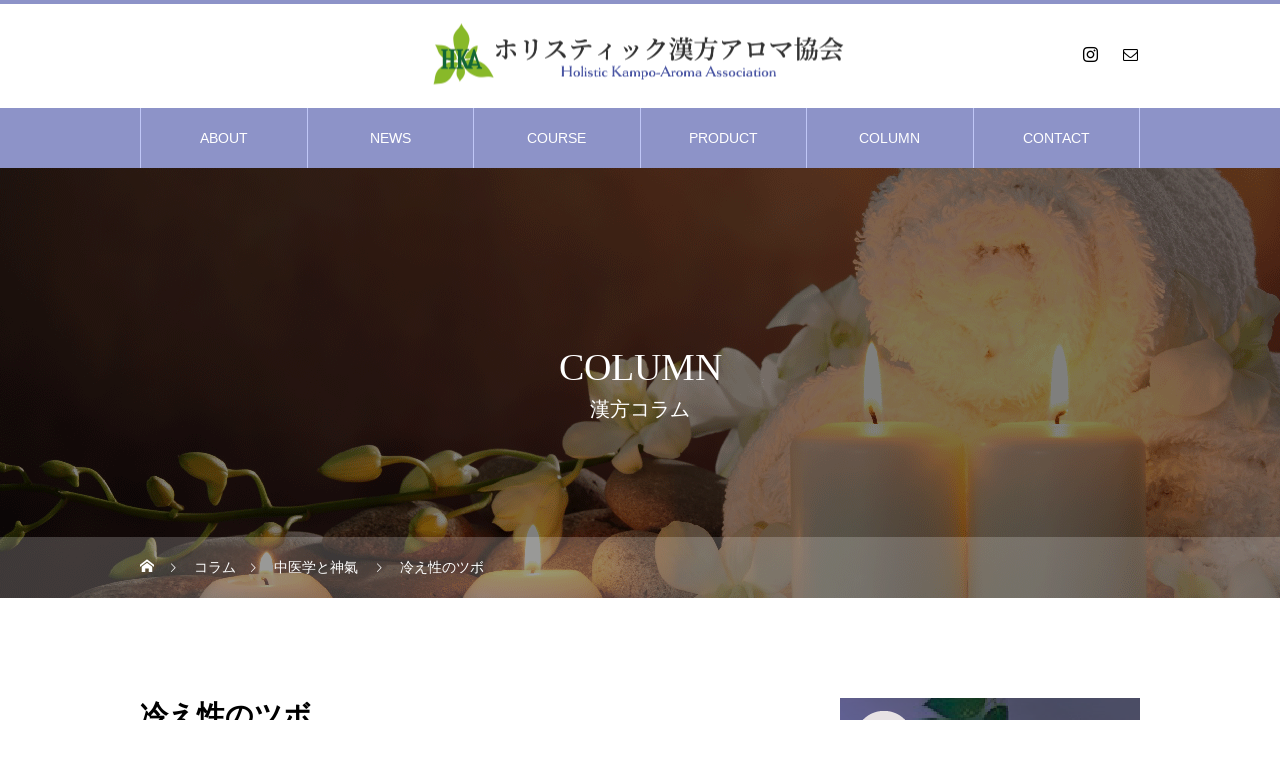

--- FILE ---
content_type: text/html; charset=UTF-8
request_url: https://holistic-kampo.com/%E5%86%B7%E3%81%88%E6%80%A7%E3%81%AE%E3%83%84%E3%83%9C/
body_size: 14645
content:
<!DOCTYPE html>
<html class="pc" lang="ja">
<head>
<meta charset="UTF-8">
<!--[if IE]><meta http-equiv="X-UA-Compatible" content="IE=edge"><![endif]-->
<meta name="viewport" content="width=device-width">
<title>冷え性のツボ | ホリスティック漢方アロマ協会</title>
<meta name="description" content="女性の半数は冷えに悩んでいると言われています。&amp;nbsp;東洋医学では‘冷えは万病のもと’と言われるほどで、さまざまな病気の原因になると考えられています。">
<link rel="pingback" href="https://holistic-kampo.com/xmlrpc.php">
<link rel="shortcut icon" href="https://holistic-kampo.com/wp-content/uploads/2021/03/kyoukai_fav.png">
<meta name='robots' content='max-image-preview:large' />
	<style>img:is([sizes="auto" i], [sizes^="auto," i]) { contain-intrinsic-size: 3000px 1500px }</style>
	<link rel='dns-prefetch' href='//www.google.com' />
<link rel="alternate" type="application/rss+xml" title="ホリスティック漢方アロマ協会 &raquo; フィード" href="https://holistic-kampo.com/feed/" />
<link rel="alternate" type="application/rss+xml" title="ホリスティック漢方アロマ協会 &raquo; コメントフィード" href="https://holistic-kampo.com/comments/feed/" />
<link rel="alternate" type="application/rss+xml" title="ホリスティック漢方アロマ協会 &raquo; 冷え性のツボ のコメントのフィード" href="https://holistic-kampo.com/%e5%86%b7%e3%81%88%e6%80%a7%e3%81%ae%e3%83%84%e3%83%9c/feed/" />
<script type="text/javascript">
/* <![CDATA[ */
window._wpemojiSettings = {"baseUrl":"https:\/\/s.w.org\/images\/core\/emoji\/16.0.1\/72x72\/","ext":".png","svgUrl":"https:\/\/s.w.org\/images\/core\/emoji\/16.0.1\/svg\/","svgExt":".svg","source":{"concatemoji":"https:\/\/holistic-kampo.com\/wp-includes\/js\/wp-emoji-release.min.js?ver=6.8.3"}};
/*! This file is auto-generated */
!function(s,n){var o,i,e;function c(e){try{var t={supportTests:e,timestamp:(new Date).valueOf()};sessionStorage.setItem(o,JSON.stringify(t))}catch(e){}}function p(e,t,n){e.clearRect(0,0,e.canvas.width,e.canvas.height),e.fillText(t,0,0);var t=new Uint32Array(e.getImageData(0,0,e.canvas.width,e.canvas.height).data),a=(e.clearRect(0,0,e.canvas.width,e.canvas.height),e.fillText(n,0,0),new Uint32Array(e.getImageData(0,0,e.canvas.width,e.canvas.height).data));return t.every(function(e,t){return e===a[t]})}function u(e,t){e.clearRect(0,0,e.canvas.width,e.canvas.height),e.fillText(t,0,0);for(var n=e.getImageData(16,16,1,1),a=0;a<n.data.length;a++)if(0!==n.data[a])return!1;return!0}function f(e,t,n,a){switch(t){case"flag":return n(e,"\ud83c\udff3\ufe0f\u200d\u26a7\ufe0f","\ud83c\udff3\ufe0f\u200b\u26a7\ufe0f")?!1:!n(e,"\ud83c\udde8\ud83c\uddf6","\ud83c\udde8\u200b\ud83c\uddf6")&&!n(e,"\ud83c\udff4\udb40\udc67\udb40\udc62\udb40\udc65\udb40\udc6e\udb40\udc67\udb40\udc7f","\ud83c\udff4\u200b\udb40\udc67\u200b\udb40\udc62\u200b\udb40\udc65\u200b\udb40\udc6e\u200b\udb40\udc67\u200b\udb40\udc7f");case"emoji":return!a(e,"\ud83e\udedf")}return!1}function g(e,t,n,a){var r="undefined"!=typeof WorkerGlobalScope&&self instanceof WorkerGlobalScope?new OffscreenCanvas(300,150):s.createElement("canvas"),o=r.getContext("2d",{willReadFrequently:!0}),i=(o.textBaseline="top",o.font="600 32px Arial",{});return e.forEach(function(e){i[e]=t(o,e,n,a)}),i}function t(e){var t=s.createElement("script");t.src=e,t.defer=!0,s.head.appendChild(t)}"undefined"!=typeof Promise&&(o="wpEmojiSettingsSupports",i=["flag","emoji"],n.supports={everything:!0,everythingExceptFlag:!0},e=new Promise(function(e){s.addEventListener("DOMContentLoaded",e,{once:!0})}),new Promise(function(t){var n=function(){try{var e=JSON.parse(sessionStorage.getItem(o));if("object"==typeof e&&"number"==typeof e.timestamp&&(new Date).valueOf()<e.timestamp+604800&&"object"==typeof e.supportTests)return e.supportTests}catch(e){}return null}();if(!n){if("undefined"!=typeof Worker&&"undefined"!=typeof OffscreenCanvas&&"undefined"!=typeof URL&&URL.createObjectURL&&"undefined"!=typeof Blob)try{var e="postMessage("+g.toString()+"("+[JSON.stringify(i),f.toString(),p.toString(),u.toString()].join(",")+"));",a=new Blob([e],{type:"text/javascript"}),r=new Worker(URL.createObjectURL(a),{name:"wpTestEmojiSupports"});return void(r.onmessage=function(e){c(n=e.data),r.terminate(),t(n)})}catch(e){}c(n=g(i,f,p,u))}t(n)}).then(function(e){for(var t in e)n.supports[t]=e[t],n.supports.everything=n.supports.everything&&n.supports[t],"flag"!==t&&(n.supports.everythingExceptFlag=n.supports.everythingExceptFlag&&n.supports[t]);n.supports.everythingExceptFlag=n.supports.everythingExceptFlag&&!n.supports.flag,n.DOMReady=!1,n.readyCallback=function(){n.DOMReady=!0}}).then(function(){return e}).then(function(){var e;n.supports.everything||(n.readyCallback(),(e=n.source||{}).concatemoji?t(e.concatemoji):e.wpemoji&&e.twemoji&&(t(e.twemoji),t(e.wpemoji)))}))}((window,document),window._wpemojiSettings);
/* ]]> */
</script>
<link rel='stylesheet' id='style-css' href='https://holistic-kampo.com/wp-content/themes/heal_tcd077/style.css?ver=1.3' type='text/css' media='all' />
<style id='wp-emoji-styles-inline-css' type='text/css'>

	img.wp-smiley, img.emoji {
		display: inline !important;
		border: none !important;
		box-shadow: none !important;
		height: 1em !important;
		width: 1em !important;
		margin: 0 0.07em !important;
		vertical-align: -0.1em !important;
		background: none !important;
		padding: 0 !important;
	}
</style>
<link rel='stylesheet' id='wp-block-library-css' href='https://holistic-kampo.com/wp-includes/css/dist/block-library/style.min.css?ver=6.8.3' type='text/css' media='all' />
<style id='classic-theme-styles-inline-css' type='text/css'>
/*! This file is auto-generated */
.wp-block-button__link{color:#fff;background-color:#32373c;border-radius:9999px;box-shadow:none;text-decoration:none;padding:calc(.667em + 2px) calc(1.333em + 2px);font-size:1.125em}.wp-block-file__button{background:#32373c;color:#fff;text-decoration:none}
</style>
<style id='global-styles-inline-css' type='text/css'>
:root{--wp--preset--aspect-ratio--square: 1;--wp--preset--aspect-ratio--4-3: 4/3;--wp--preset--aspect-ratio--3-4: 3/4;--wp--preset--aspect-ratio--3-2: 3/2;--wp--preset--aspect-ratio--2-3: 2/3;--wp--preset--aspect-ratio--16-9: 16/9;--wp--preset--aspect-ratio--9-16: 9/16;--wp--preset--color--black: #000000;--wp--preset--color--cyan-bluish-gray: #abb8c3;--wp--preset--color--white: #ffffff;--wp--preset--color--pale-pink: #f78da7;--wp--preset--color--vivid-red: #cf2e2e;--wp--preset--color--luminous-vivid-orange: #ff6900;--wp--preset--color--luminous-vivid-amber: #fcb900;--wp--preset--color--light-green-cyan: #7bdcb5;--wp--preset--color--vivid-green-cyan: #00d084;--wp--preset--color--pale-cyan-blue: #8ed1fc;--wp--preset--color--vivid-cyan-blue: #0693e3;--wp--preset--color--vivid-purple: #9b51e0;--wp--preset--gradient--vivid-cyan-blue-to-vivid-purple: linear-gradient(135deg,rgba(6,147,227,1) 0%,rgb(155,81,224) 100%);--wp--preset--gradient--light-green-cyan-to-vivid-green-cyan: linear-gradient(135deg,rgb(122,220,180) 0%,rgb(0,208,130) 100%);--wp--preset--gradient--luminous-vivid-amber-to-luminous-vivid-orange: linear-gradient(135deg,rgba(252,185,0,1) 0%,rgba(255,105,0,1) 100%);--wp--preset--gradient--luminous-vivid-orange-to-vivid-red: linear-gradient(135deg,rgba(255,105,0,1) 0%,rgb(207,46,46) 100%);--wp--preset--gradient--very-light-gray-to-cyan-bluish-gray: linear-gradient(135deg,rgb(238,238,238) 0%,rgb(169,184,195) 100%);--wp--preset--gradient--cool-to-warm-spectrum: linear-gradient(135deg,rgb(74,234,220) 0%,rgb(151,120,209) 20%,rgb(207,42,186) 40%,rgb(238,44,130) 60%,rgb(251,105,98) 80%,rgb(254,248,76) 100%);--wp--preset--gradient--blush-light-purple: linear-gradient(135deg,rgb(255,206,236) 0%,rgb(152,150,240) 100%);--wp--preset--gradient--blush-bordeaux: linear-gradient(135deg,rgb(254,205,165) 0%,rgb(254,45,45) 50%,rgb(107,0,62) 100%);--wp--preset--gradient--luminous-dusk: linear-gradient(135deg,rgb(255,203,112) 0%,rgb(199,81,192) 50%,rgb(65,88,208) 100%);--wp--preset--gradient--pale-ocean: linear-gradient(135deg,rgb(255,245,203) 0%,rgb(182,227,212) 50%,rgb(51,167,181) 100%);--wp--preset--gradient--electric-grass: linear-gradient(135deg,rgb(202,248,128) 0%,rgb(113,206,126) 100%);--wp--preset--gradient--midnight: linear-gradient(135deg,rgb(2,3,129) 0%,rgb(40,116,252) 100%);--wp--preset--font-size--small: 13px;--wp--preset--font-size--medium: 20px;--wp--preset--font-size--large: 36px;--wp--preset--font-size--x-large: 42px;--wp--preset--spacing--20: 0.44rem;--wp--preset--spacing--30: 0.67rem;--wp--preset--spacing--40: 1rem;--wp--preset--spacing--50: 1.5rem;--wp--preset--spacing--60: 2.25rem;--wp--preset--spacing--70: 3.38rem;--wp--preset--spacing--80: 5.06rem;--wp--preset--shadow--natural: 6px 6px 9px rgba(0, 0, 0, 0.2);--wp--preset--shadow--deep: 12px 12px 50px rgba(0, 0, 0, 0.4);--wp--preset--shadow--sharp: 6px 6px 0px rgba(0, 0, 0, 0.2);--wp--preset--shadow--outlined: 6px 6px 0px -3px rgba(255, 255, 255, 1), 6px 6px rgba(0, 0, 0, 1);--wp--preset--shadow--crisp: 6px 6px 0px rgba(0, 0, 0, 1);}:where(.is-layout-flex){gap: 0.5em;}:where(.is-layout-grid){gap: 0.5em;}body .is-layout-flex{display: flex;}.is-layout-flex{flex-wrap: wrap;align-items: center;}.is-layout-flex > :is(*, div){margin: 0;}body .is-layout-grid{display: grid;}.is-layout-grid > :is(*, div){margin: 0;}:where(.wp-block-columns.is-layout-flex){gap: 2em;}:where(.wp-block-columns.is-layout-grid){gap: 2em;}:where(.wp-block-post-template.is-layout-flex){gap: 1.25em;}:where(.wp-block-post-template.is-layout-grid){gap: 1.25em;}.has-black-color{color: var(--wp--preset--color--black) !important;}.has-cyan-bluish-gray-color{color: var(--wp--preset--color--cyan-bluish-gray) !important;}.has-white-color{color: var(--wp--preset--color--white) !important;}.has-pale-pink-color{color: var(--wp--preset--color--pale-pink) !important;}.has-vivid-red-color{color: var(--wp--preset--color--vivid-red) !important;}.has-luminous-vivid-orange-color{color: var(--wp--preset--color--luminous-vivid-orange) !important;}.has-luminous-vivid-amber-color{color: var(--wp--preset--color--luminous-vivid-amber) !important;}.has-light-green-cyan-color{color: var(--wp--preset--color--light-green-cyan) !important;}.has-vivid-green-cyan-color{color: var(--wp--preset--color--vivid-green-cyan) !important;}.has-pale-cyan-blue-color{color: var(--wp--preset--color--pale-cyan-blue) !important;}.has-vivid-cyan-blue-color{color: var(--wp--preset--color--vivid-cyan-blue) !important;}.has-vivid-purple-color{color: var(--wp--preset--color--vivid-purple) !important;}.has-black-background-color{background-color: var(--wp--preset--color--black) !important;}.has-cyan-bluish-gray-background-color{background-color: var(--wp--preset--color--cyan-bluish-gray) !important;}.has-white-background-color{background-color: var(--wp--preset--color--white) !important;}.has-pale-pink-background-color{background-color: var(--wp--preset--color--pale-pink) !important;}.has-vivid-red-background-color{background-color: var(--wp--preset--color--vivid-red) !important;}.has-luminous-vivid-orange-background-color{background-color: var(--wp--preset--color--luminous-vivid-orange) !important;}.has-luminous-vivid-amber-background-color{background-color: var(--wp--preset--color--luminous-vivid-amber) !important;}.has-light-green-cyan-background-color{background-color: var(--wp--preset--color--light-green-cyan) !important;}.has-vivid-green-cyan-background-color{background-color: var(--wp--preset--color--vivid-green-cyan) !important;}.has-pale-cyan-blue-background-color{background-color: var(--wp--preset--color--pale-cyan-blue) !important;}.has-vivid-cyan-blue-background-color{background-color: var(--wp--preset--color--vivid-cyan-blue) !important;}.has-vivid-purple-background-color{background-color: var(--wp--preset--color--vivid-purple) !important;}.has-black-border-color{border-color: var(--wp--preset--color--black) !important;}.has-cyan-bluish-gray-border-color{border-color: var(--wp--preset--color--cyan-bluish-gray) !important;}.has-white-border-color{border-color: var(--wp--preset--color--white) !important;}.has-pale-pink-border-color{border-color: var(--wp--preset--color--pale-pink) !important;}.has-vivid-red-border-color{border-color: var(--wp--preset--color--vivid-red) !important;}.has-luminous-vivid-orange-border-color{border-color: var(--wp--preset--color--luminous-vivid-orange) !important;}.has-luminous-vivid-amber-border-color{border-color: var(--wp--preset--color--luminous-vivid-amber) !important;}.has-light-green-cyan-border-color{border-color: var(--wp--preset--color--light-green-cyan) !important;}.has-vivid-green-cyan-border-color{border-color: var(--wp--preset--color--vivid-green-cyan) !important;}.has-pale-cyan-blue-border-color{border-color: var(--wp--preset--color--pale-cyan-blue) !important;}.has-vivid-cyan-blue-border-color{border-color: var(--wp--preset--color--vivid-cyan-blue) !important;}.has-vivid-purple-border-color{border-color: var(--wp--preset--color--vivid-purple) !important;}.has-vivid-cyan-blue-to-vivid-purple-gradient-background{background: var(--wp--preset--gradient--vivid-cyan-blue-to-vivid-purple) !important;}.has-light-green-cyan-to-vivid-green-cyan-gradient-background{background: var(--wp--preset--gradient--light-green-cyan-to-vivid-green-cyan) !important;}.has-luminous-vivid-amber-to-luminous-vivid-orange-gradient-background{background: var(--wp--preset--gradient--luminous-vivid-amber-to-luminous-vivid-orange) !important;}.has-luminous-vivid-orange-to-vivid-red-gradient-background{background: var(--wp--preset--gradient--luminous-vivid-orange-to-vivid-red) !important;}.has-very-light-gray-to-cyan-bluish-gray-gradient-background{background: var(--wp--preset--gradient--very-light-gray-to-cyan-bluish-gray) !important;}.has-cool-to-warm-spectrum-gradient-background{background: var(--wp--preset--gradient--cool-to-warm-spectrum) !important;}.has-blush-light-purple-gradient-background{background: var(--wp--preset--gradient--blush-light-purple) !important;}.has-blush-bordeaux-gradient-background{background: var(--wp--preset--gradient--blush-bordeaux) !important;}.has-luminous-dusk-gradient-background{background: var(--wp--preset--gradient--luminous-dusk) !important;}.has-pale-ocean-gradient-background{background: var(--wp--preset--gradient--pale-ocean) !important;}.has-electric-grass-gradient-background{background: var(--wp--preset--gradient--electric-grass) !important;}.has-midnight-gradient-background{background: var(--wp--preset--gradient--midnight) !important;}.has-small-font-size{font-size: var(--wp--preset--font-size--small) !important;}.has-medium-font-size{font-size: var(--wp--preset--font-size--medium) !important;}.has-large-font-size{font-size: var(--wp--preset--font-size--large) !important;}.has-x-large-font-size{font-size: var(--wp--preset--font-size--x-large) !important;}
:where(.wp-block-post-template.is-layout-flex){gap: 1.25em;}:where(.wp-block-post-template.is-layout-grid){gap: 1.25em;}
:where(.wp-block-columns.is-layout-flex){gap: 2em;}:where(.wp-block-columns.is-layout-grid){gap: 2em;}
:root :where(.wp-block-pullquote){font-size: 1.5em;line-height: 1.6;}
</style>
<link rel='stylesheet' id='contact-form-7-css' href='https://holistic-kampo.com/wp-content/plugins/contact-form-7/includes/css/styles.css?ver=6.1.2' type='text/css' media='all' />
<script type="text/javascript" src="https://holistic-kampo.com/wp-includes/js/jquery/jquery.min.js?ver=3.7.1" id="jquery-core-js"></script>
<script type="text/javascript" src="https://holistic-kampo.com/wp-includes/js/jquery/jquery-migrate.min.js?ver=3.4.1" id="jquery-migrate-js"></script>
<link rel="https://api.w.org/" href="https://holistic-kampo.com/wp-json/" /><link rel="alternate" title="JSON" type="application/json" href="https://holistic-kampo.com/wp-json/wp/v2/posts/436" /><link rel="canonical" href="https://holistic-kampo.com/%e5%86%b7%e3%81%88%e6%80%a7%e3%81%ae%e3%83%84%e3%83%9c/" />
<link rel='shortlink' href='https://holistic-kampo.com/?p=436' />
<link rel="alternate" title="oEmbed (JSON)" type="application/json+oembed" href="https://holistic-kampo.com/wp-json/oembed/1.0/embed?url=https%3A%2F%2Fholistic-kampo.com%2F%25e5%2586%25b7%25e3%2581%2588%25e6%2580%25a7%25e3%2581%25ae%25e3%2583%2584%25e3%2583%259c%2F" />
<link rel="alternate" title="oEmbed (XML)" type="text/xml+oembed" href="https://holistic-kampo.com/wp-json/oembed/1.0/embed?url=https%3A%2F%2Fholistic-kampo.com%2F%25e5%2586%25b7%25e3%2581%2588%25e6%2580%25a7%25e3%2581%25ae%25e3%2583%2584%25e3%2583%259c%2F&#038;format=xml" />

<link rel="stylesheet" href="https://holistic-kampo.com/wp-content/themes/heal_tcd077/css/design-plus.css?ver=1.3">
<link rel="stylesheet" href="https://holistic-kampo.com/wp-content/themes/heal_tcd077/css/sns-botton.css?ver=1.3">
<link rel="stylesheet" media="screen and (max-width:1151px)" href="https://holistic-kampo.com/wp-content/themes/heal_tcd077/css/responsive.css?ver=1.3">
<link rel="stylesheet" media="screen and (max-width:1151px)" href="https://holistic-kampo.com/wp-content/themes/heal_tcd077/css/footer-bar.css?ver=1.3">

<script src="https://holistic-kampo.com/wp-content/themes/heal_tcd077/js/jquery.easing.1.3.js?ver=1.3"></script>
<script src="https://holistic-kampo.com/wp-content/themes/heal_tcd077/js/jscript.js?ver=1.3"></script>
<script src="https://holistic-kampo.com/wp-content/themes/heal_tcd077/js/comment.js?ver=1.3"></script>

<link rel="stylesheet" href="https://holistic-kampo.com/wp-content/themes/heal_tcd077/js/simplebar.css?ver=1.3">
<script src="https://holistic-kampo.com/wp-content/themes/heal_tcd077/js/simplebar.min.js?ver=1.3"></script>


<script src="https://holistic-kampo.com/wp-content/themes/heal_tcd077/js/header_fix.js?ver=1.3"></script>
<script src="https://holistic-kampo.com/wp-content/themes/heal_tcd077/js/header_fix_mobile.js?ver=1.3"></script>


<style type="text/css">

body, input, textarea { font-family: "Times New Roman" , "游明朝" , "Yu Mincho" , "游明朝体" , "YuMincho" , "ヒラギノ明朝 Pro W3" , "Hiragino Mincho Pro" , "HiraMinProN-W3" , "HGS明朝E" , "ＭＳ Ｐ明朝" , "MS PMincho" , serif; }
.gothic_font { font-family: "Hiragino Sans", "ヒラギノ角ゴ ProN", "Hiragino Kaku Gothic ProN", "游ゴシック", YuGothic, "メイリオ", Meiryo, sans-serif !important; }

.rich_font, .p-vertical { font-family: "Times New Roman" , "游明朝" , "Yu Mincho" , "游明朝体" , "YuMincho" , "ヒラギノ明朝 Pro W3" , "Hiragino Mincho Pro" , "HiraMinProN-W3" , "HGS明朝E" , "ＭＳ Ｐ明朝" , "MS PMincho" , serif; font-weight:500; }

.widget_headline { font-family: "Times New Roman" , "游明朝" , "Yu Mincho" , "游明朝体" , "YuMincho" , "ヒラギノ明朝 Pro W3" , "Hiragino Mincho Pro" , "HiraMinProN-W3" , "HGS明朝E" , "ＭＳ Ｐ明朝" , "MS PMincho" , serif; font-weight:500; }

.button_font { font-family: "Hiragino Sans", "ヒラギノ角ゴ ProN", "Hiragino Kaku Gothic ProN", "游ゴシック", YuGothic, "メイリオ", Meiryo, sans-serif; font-weight:500; }

.rich_font_type1 { font-family: Arial, "ヒラギノ角ゴ ProN W3", "Hiragino Kaku Gothic ProN", "メイリオ", Meiryo, sans-serif; }
.rich_font_type2 { font-family: "Hiragino Sans", "ヒラギノ角ゴ ProN", "Hiragino Kaku Gothic ProN", "游ゴシック", YuGothic, "メイリオ", Meiryo, sans-serif; font-weight:500; }
.rich_font_type3 { font-family: "Times New Roman" , "游明朝" , "Yu Mincho" , "游明朝体" , "YuMincho" , "ヒラギノ明朝 Pro W3" , "Hiragino Mincho Pro" , "HiraMinProN-W3" , "HGS明朝E" , "ＭＳ Ｐ明朝" , "MS PMincho" , serif; font-weight:500; }

.post_content, #next_prev_post { font-family: "Times New Roman" , "游明朝" , "Yu Mincho" , "游明朝体" , "YuMincho" , "ヒラギノ明朝 Pro W3" , "Hiragino Mincho Pro" , "HiraMinProN-W3" , "HGS明朝E" , "ＭＳ Ｐ明朝" , "MS PMincho" , serif; }

#site_desc { font-size:14px; }
@media screen and (max-width:750px) {
  #site_desc { font-size:11px; }
}
#global_menu { background:#8d93c8; }
#global_menu > ul { border-color:#c0c7f7; }
#global_menu > ul > li { border-color:#c0c7f7; }
#global_menu > ul > li > a { color:#ffffff; }
#global_menu > ul > li > a:hover, #global_menu > ul > li.megamenu_parent.active_button > a { color:#c0c7f7; }
#global_menu ul ul { font-family: "Hiragino Sans", "ヒラギノ角ゴ ProN", "Hiragino Kaku Gothic ProN", "游ゴシック", YuGothic, "メイリオ", Meiryo, sans-serif !important; }
#global_menu ul ul a { color:#FFFFFF; background:#0a4375; }
#global_menu ul ul a:hover { background:#0e5ca0; }
#global_menu ul ul li.menu-item-has-children > a:before { color:#FFFFFF; }
#drawer_menu { background:#f4f4f4; }
#mobile_menu a { color:#333333; background:#f4f4f4; border-bottom:1px solid #9e9e9e; }
#mobile_menu li li a { color:#333333; background:#e0e0e0; }
#mobile_menu a:hover, #drawer_menu .close_button:hover, #mobile_menu .child_menu_button:hover { color:#333333; background:#4f4f4f; }
#mobile_menu li li a:hover { color:#e2e2e2; }
.megamenu_menu_list { background:rgba(0,0,0,0.5); }
.megamenu_menu_list .title_area { background:rgba(52,30,9,0.5); }
.megamenu_menu_list .title { font-size:26px; }
.megamenu_menu_list .title span { font-size:16px; }
.megamenu_blog_list { background:rgba(0,0,0,0.5); }
.megamenu_blog_list .post_list .title_area {
  background: -moz-linear-gradient(top,  rgba(0,0,0,0) 0%, rgba(0,0,0,0.8) 100%);
  background: -webkit-linear-gradient(top,  rgba(0,0,0,0) 0%,rgba(0,0,0,0.8) 100%);
  background: linear-gradient(to bottom,  rgba(0,0,0,0) 0%,rgba(0,0,0,0.8) 100%);
}
.megamenu_blog_list .post_list .title { font-size:14px; }
.megamenu_blog_list .menu_area a:hover, .megamenu_blog_list .menu_area li.active a { color:#c0c7f7; }
#bread_crumb { background:rgba(255,255,255,0.2); }
#footer_banner .title { font-size:22px; color:#000000; background:rgba(229,236,255,0.8); }
@media screen and (max-width:750px) {
  #footer_banner .title { font-size:18px; }
}
#footer_button a { color:#000000  !important; border-color:#000000; }
#footer_button a:hover { color:#ffffff !important; background:#8d93c8; border-color:#8d93c8; }

#page_header .headline { color:#FFFFFF; }
#page_header .headline { font-size:38px; }
#catch_area .catch { font-size:38px; color:#444444; }
#catch_area .desc { font-size:16px; }
.blog_list .title { font-size:16px; }
#post_title_area .title { font-size:28px; }
#article .post_content { font-size:16px; }
#related_post .headline, #comments .headline { font-size:16px; color:#ffffff; background:#8d93c8; }
@media screen and (max-width:750px) {
  #page_header .headline { font-size:22px; }
  #page_header .sub_title { font-size:12px; }
  #catch_area .catch { font-size:22px; }
  #catch_area .desc { font-size:14px; }
  .blog_list .title { font-size:14px; }
  #post_title_area .title { font-size:20px; }
  #article .post_content { font-size:14px; }
  #related_post .headline, #comments .headline { font-size:14px; }
}

.author_profile a.avatar, .animate_image, .animate_background, .animate_background .image_wrap {
  background: #FFFFFF;
}
.author_profile a.avatar img, .animate_image img, .animate_background .image {
  -webkit-transition-property: opacity; -webkit-transition: 0.5s;
  transition-property: opacity; transition: 0.5s;
}
.author_profile a.avatar:hover img, .animate_image:hover img, .animate_background:hover .image {
  opacity: 0.5;
}


a { color:#000; }

#header_logo a, #footer_logo a, #comment_headline, .tcd_category_list a:hover, .tcd_category_list .child_menu_button:hover, #post_title_area .post_meta a:hover, #news_list a:hover .date, .index_blog .blog_list .post_meta li a:hover,
  .cardlink_title a:hover, #related_post .item a:hover, .comment a:hover, .comment_form_wrapper a:hover, .author_profile a:hover, .author_profile .author_link li a:hover:before, #post_meta_bottom a:hover,
    #searchform .submit_button:hover:before, .styled_post_list1 a:hover .title_area, .styled_post_list1 a:hover .date, .p-dropdown__title:hover:after, .p-dropdown__list li a:hover, #menu_button:hover:before
  { color: #8d93c8; }

#submit_comment:hover, #cancel_comment_reply a:hover, #wp-calendar #prev a:hover, #wp-calendar #next a:hover, #wp-calendar td a:hover, #p_readmore .button, .page_navi span.current, .page_navi a:hover, #post_pagination p, #post_pagination a:hover, .c-pw__btn:hover, #post_pagination a:hover
  { background-color: #8d93c8; }

#header, #comment_textarea textarea:focus, .c-pw__box-input:focus, .page_navi span.current, .page_navi a:hover, #post_pagination p, #post_pagination a:hover
  { border-color: #8d93c8; }

a:hover, #header_logo a:hover, #footer_logo a:hover, #bread_crumb a:hover, #bread_crumb li.home a:hover:before, #next_prev_post a:hover, #next_prev_post a:hover:before, #schedule_list_headline_pc a:hover:before, #staff_single_header li a:hover:before, #header_social_link li a:hover:before, .blog_list .post_meta li a:hover
  { color: #999999; }
#p_readmore .button:hover
  { background-color: #999999; }
.post_content a { color:#000000; }
.post_content a:hover { color:#c0c7f7; }
body { background:#ffffff; }

.widget_headline {
    background: #8d93c8;
    color: #fff;
    height: 60px;
    line-height: 60px;
    padding: 0 25px;
    font-size: 16px;
    position: relative;
    margin: 0;
}

.contacticon {
   position: fixed;
  bottom: 10px;
  left: 10px;
  z-index: 101;
  margin-bottom: 0px;
}

@media only screen and (max-width: 767px) {
.contacticon { display: none; }

.blog_list .post_meta {
    position: absolute;
    bottom: 25px;
    display: none;
}
.styled_h2 {
  font-size:22px !important; text-align:left; color:#000000;   border-top:1px solid #222222;
  border-bottom:1px solid #222222;
  border-left:0px solid #222222;
  border-right:0px solid #222222;
  padding:30px 0px 30px 0px !important;
  margin:0px 0px 30px !important;
}
.styled_h3 {
  font-size:20px !important; text-align:left; color:#000000;   border-top:2px solid #222222;
  border-bottom:1px solid #dddddd;
  border-left:0px solid #dddddd;
  border-right:0px solid #dddddd;
  padding:30px 0px 30px 20px !important;
  margin:0px 0px 30px !important;
}
.styled_h4 {
  font-size:18px !important; text-align:left; color:#000000;   border-top:0px solid #dddddd;
  border-bottom:0px solid #dddddd;
  border-left:2px solid #222222;
  border-right:0px solid #dddddd;
  padding:10px 0px 10px 15px !important;
  margin:0px 0px 30px !important;
}
.styled_h5 {
  font-size:16px !important; text-align:left; color:#000000;   border-top:0px solid #dddddd;
  border-bottom:0px solid #dddddd;
  border-left:0px solid #dddddd;
  border-right:0px solid #dddddd;
  padding:15px 15px 15px 15px !important;
  margin:0px 0px 30px !important;
}
.q_custom_button1 { background: #535353; color: #ffffff !important; border-color: #535353 !important; }
.q_custom_button1:hover, .q_custom_button1:focus { background: #7d7d7d; color: #ffffff !important; border-color: #7d7d7d !important; }
.q_custom_button2 { background: #535353; color: #ffffff !important; border-color: #535353 !important; }
.q_custom_button2:hover, .q_custom_button2:focus { background: #7d7d7d; color: #ffffff !important; border-color: #7d7d7d !important; }
.q_custom_button3 { background: #535353; color: #ffffff !important; border-color: #535353 !important; }
.q_custom_button3:hover, .q_custom_button3:focus { background: #7d7d7d; color: #ffffff !important; border-color: #7d7d7d !important; }
.speech_balloon_left1 .speach_balloon_text { background-color: #ffdfdf; border-color: #ffdfdf; color: #000000 }
.speech_balloon_left1 .speach_balloon_text::before { border-right-color: #ffdfdf }
.speech_balloon_left1 .speach_balloon_text::after { border-right-color: #ffdfdf }
.speech_balloon_left2 .speach_balloon_text { background-color: #ffffff; border-color: #ff5353; color: #000000 }
.speech_balloon_left2 .speach_balloon_text::before { border-right-color: #ff5353 }
.speech_balloon_left2 .speach_balloon_text::after { border-right-color: #ffffff }
.speech_balloon_right1 .speach_balloon_text { background-color: #ccf4ff; border-color: #ccf4ff; color: #000000 }
.speech_balloon_right1 .speach_balloon_text::before { border-left-color: #ccf4ff }
.speech_balloon_right1 .speach_balloon_text::after { border-left-color: #ccf4ff }
.speech_balloon_right2 .speach_balloon_text { background-color: #ffffff; border-color: #0789b5; color: #000000 }
.speech_balloon_right2 .speach_balloon_text::before { border-left-color: #0789b5 }
.speech_balloon_right2 .speach_balloon_text::after { border-left-color: #ffffff }

</style>

<link rel="stylesheet" href="https://holistic-kampo.com/wp-content/themes/heal_tcd077/pagebuilder/assets/css/pagebuilder.css?ver=1.4.2">
<style type="text/css">
.tcd-pb-row.row1 { margin-bottom:30px; background-color:#ffffff; }
.tcd-pb-row.row1 .tcd-pb-col.col1 { width:100%; }
.tcd-pb-row.row1 .tcd-pb-col.col1 .tcd-pb-widget.widget1 { margin-bottom:30px; }
@media only screen and (max-width:767px) {
  .tcd-pb-row.row1 { margin-bottom:30px; }
  .tcd-pb-row.row1 .tcd-pb-col.col1 .tcd-pb-widget.widget1 { margin-bottom:30px; }
}
</style>

		<style type="text/css" id="wp-custom-css">
			#campaign_list a {
    display: block;
    width: 100%;
    height: 100%;
    background: #fff;
    width: 100%;
    height: 180px;
    border: 1px solid #ddd;
    /* border-bottom: none; */
    position: relative;
    -webkit-box-sizing: border-box;
    box-sizing: border-box;
    display: -webkit-box;
    display: -ms-flexbox;
    display: -webkit-flex;
    display: flex;
    -ms-flex-wrap: wrap;
    -webkit-flex-wrap: wrap;
    flex-wrap: wrap;
    -ms-align-items: center;
    -webkit-align-items: center;
    align-items: center;
    margin-bottom: 30px;
}

#news_list .item {
    background: #fff;
    border: 1px solid #ddd;
    margin: 0 0 30px 0px;
    height: 130px;
    padding: 19px 23px;
    -webkit-box-sizing: border-box;
    box-sizing: border-box;
}

.index_news .item a {
    display: block;
    border: 1px solid #ddd;
    background: #ffffff;
    margin: 0 0 15px 0;
    height: 58px;
    line-height: 58px;
    padding: 0 30px;
}


element.style {
}
.index_news .item a {
    display: block;
    border: 1px solid #ddd;
    background: #ffffff;
    /* margin: 0 0 10px 0; */
    /* height: 58px; */
    line-height: 58px;
    padding: 0 30px;
}

@media screen and (max-width: 750px){
.index_news .item a {
    background: #fff;
    height: auto;
    line-height: 1;
    padding: 18px 20px 16px;
	margin: 0 0 -1px 0;
}
}

@media screen and (max-width: 750px){
.index_design_content2.num4 .banner_desc {
    font-size: 14px;
    display: none;
}
}

#mobile_menu .child_menu_button .icon:before {
    font-family: 'design_plus';
    content: '\e90e';
    color: #333;
    text-align: center;
    display: block;
    font-size: 12px;
    width: 12px;
    height: 12px;
    line-height: 12px;
    position: absolute;
    right: 22px;
    top: 25px;
}


@media screen and (max-width: 750px){
#campaign_list a {
    display: block;
    width: 100%;
    height: 100%;
    background: #fff;
    width: 100%;
    height: 100%;
    border: 1px solid #ddd;
    /* border-bottom: none; */
    position: relative;
    -webkit-box-sizing: border-box;
    box-sizing: border-box;
    display: -webkit-box;
    display: -ms-flexbox;
    display: -webkit-flex;
    display: flex;
    -ms-flex-wrap: wrap;
    -webkit-flex-wrap: wrap;
    flex-wrap: wrap;
    -ms-align-items: center;
    -webkit-align-items: center;
    align-items: center;
    margin-bottom: 30px;
			font-weight:bold;
}
}

#campaign_list a {
				font-weight:bold;
}

#campaign_title_area .label {
    font-size: 13px;
    display: inline-block;
    height: 40px;
    line-height: 40px;
    padding: 0 20px;
    min-width: 180px;
    text-align: center;
    -webkit-box-sizing: border-box;
    box-sizing: border-box;
    font-weight: bold;
}		</style>
		</head>
<body id="body" class="wp-singular post-template-default single single-post postid-436 single-format-standard wp-theme-heal_tcd077 no_site_desc hide_site_desc_mobile use_header_fix use_mobile_header_fix">


<div id="container">

 <header id="header">

  
  <div id="header_top">
   <div id="header_logo">
    
<h2 class="logo">
 <a href="https://holistic-kampo.com/" title="ホリスティック漢方アロマ協会">
    <img class="pc_logo_image type1" src="https://holistic-kampo.com/wp-content/uploads/2020/12/kyoukai_logo2.png?1769956311" alt="ホリスティック漢方アロマ協会" title="ホリスティック漢方アロマ協会" width="426" height="65" />
      <img class="mobile_logo_image" src="https://holistic-kampo.com/wp-content/uploads/2021/02/kyoukai_logotouka-e1613958844715.png?1769956311" alt="ホリスティック漢方アロマ協会" title="ホリスティック漢方アロマ協会" width="275" height="42" />
   </a>
</h2>

   </div>
         <ul id="header_social_link" class="clearfix">
    <li class="insta"><a href="https://www.instagram.com/keioflex/" rel="nofollow" target="_blank" title="Instagram"><span>Instagram</span></a></li>                    <li class="contact"><a href="https://holistic-kampo.com/contact/" rel="nofollow" target="_blank" title="Contact"><span>Contact</span></a></li>       </ul>
     </div>

    <a href="#" id="menu_button"><span>メニュー</span></a>
  <nav id="global_menu" class="rich_font_type2">
   <ul id="menu-%e3%82%b5%e3%83%b3%e3%83%97%e3%83%ab%e3%83%a1%e3%83%8b%e3%83%a5%e3%83%bc" class="menu"><li id="menu-item-47" class="menu-item menu-item-type-custom menu-item-object-custom menu-item-47"><a href="https://holistic-kampo.com/about/">ABOUT</a></li>
<li id="menu-item-184" class="menu-item menu-item-type-custom menu-item-object-custom menu-item-184"><a href="https://holistic-kampo.com/news/">NEWS</a></li>
<li id="menu-item-48" class="menu-item menu-item-type-custom menu-item-object-custom menu-item-has-children menu-item-48"><a href="https://holistic-kampo.com/courceabout/">COURSE</a>
<ul class="sub-menu">
	<li id="menu-item-181" class="menu-item menu-item-type-custom menu-item-object-custom menu-item-181"><a href="https://holistic-kampo.com/cource/">講座一覧</a></li>
</ul>
</li>
<li id="menu-item-49" class="menu-item menu-item-type-custom menu-item-object-custom menu-item-49"><a href="https://holistic-kampo.com/product/">PRODUCT</a></li>
<li id="menu-item-54" class="menu-item menu-item-type-custom menu-item-object-custom menu-item-has-children menu-item-54"><a href="https://holistic-kampo.com/blog/" class="megamenu_button" data-megamenu="js-megamenu54">COLUMN</a>
<ul class="sub-menu">
	<li id="menu-item-158" class="menu-item menu-item-type-taxonomy menu-item-object-category menu-item-158"><a href="https://holistic-kampo.com/blog,cource/shinki/">神氣</a></li>
	<li id="menu-item-154" class="menu-item menu-item-type-taxonomy menu-item-object-category menu-item-154"><a href="https://holistic-kampo.com/blog,cource/news/">お知らせ</a></li>
</ul>
</li>
<li id="menu-item-55" class="menu-item menu-item-type-custom menu-item-object-custom menu-item-55"><a href="https://holistic-kampo.com/contact/">CONTACT</a></li>
</ul>  </nav>
  
  <div class="megamenu_blog_list" id="js-megamenu54">
 <div class="megamenu_blog_list_inner clearfix">
  <ul class="menu_area gothic_font">
      <li class="active"><a class="cat_id9" href="https://holistic-kampo.com/blog,cource/shinki/">神氣</a></li>
      <li><a class="cat_id7" href="https://holistic-kampo.com/blog,cource/news/">お知らせ</a></li>
     </ul>
  <div class="post_list_area">
      <ol class="post_list clearfix cat_id9">
        <li>
     <a class="clearfix animate_background" href="https://holistic-kampo.com/%e8%84%b3%e3%81%ae%e6%89%89%e3%82%92%e9%96%8b%e3%81%8f%ef%bc%81%ef%bc%81/">
      <div class="image_wrap">
       <div class="image" style="background:url(https://holistic-kampo.com/wp-content/uploads/2021/05/醒5-520x520.jpg) no-repeat center center; background-size:cover;"></div>
      </div>
      <div class="title_area gothic_font">
       <h4 class="title"><span>脳の扉を開く！！</span></h4>
      </div>
     </a>
    </li>
        <li>
     <a class="clearfix animate_background" href="https://holistic-kampo.com/%e8%8a%b1%e7%b2%89%e7%97%87/">
      <div class="image_wrap">
       <div class="image" style="background:url(https://holistic-kampo.com/wp-content/uploads/2021/03/花粉症-520x408.jpg) no-repeat center center; background-size:cover;"></div>
      </div>
      <div class="title_area gothic_font">
       <h4 class="title"><span>花粉症</span></h4>
      </div>
     </a>
    </li>
        <li>
     <a class="clearfix animate_background" href="https://holistic-kampo.com/%e8%85%b0%e7%97%9b/">
      <div class="image_wrap">
       <div class="image" style="background:url(https://holistic-kampo.com/wp-content/uploads/2021/03/腰痛-520x408.jpg) no-repeat center center; background-size:cover;"></div>
      </div>
      <div class="title_area gothic_font">
       <h4 class="title"><span>腰痛</span></h4>
      </div>
     </a>
    </li>
        <li>
     <a class="clearfix animate_background" href="https://holistic-kampo.com/%e3%82%b3%e3%83%ad%e3%83%8a%e3%81%ab%e3%81%af%e5%ae%9a%ef%bc%81%ef%bc%81%ef%bc%81/">
      <div class="image_wrap">
       <div class="image" style="background:url(https://holistic-kampo.com/wp-content/uploads/2021/01/スクリーンショット-2021-01-08-17.04.04-520x520.png) no-repeat center center; background-size:cover;"></div>
      </div>
      <div class="title_area gothic_font">
       <h4 class="title"><span>コロナには定！！！</span></h4>
      </div>
     </a>
    </li>
        <li>
     <a class="clearfix animate_background" href="https://holistic-kampo.com/%e3%82%b3%e3%83%ad%e3%83%8a/">
      <div class="image_wrap">
       <div class="image" style="background:url(https://holistic-kampo.com/wp-content/uploads/2021/01/スクリーンショット-2021-01-08-16.58.07-520x520.png) no-repeat center center; background-size:cover;"></div>
      </div>
      <div class="title_area gothic_font">
       <h4 class="title"><span>コロナ</span></h4>
      </div>
     </a>
    </li>
        <li>
     <a class="clearfix animate_background" href="https://holistic-kampo.com/%e5%86%b7%e3%81%88%e6%80%a7/">
      <div class="image_wrap">
       <div class="image" style="background:url(https://holistic-kampo.com/wp-content/uploads/2021/01/スクリーンショット-2021-01-08-16.54.30-520x520.png) no-repeat center center; background-size:cover;"></div>
      </div>
      <div class="title_area gothic_font">
       <h4 class="title"><span>冷え性</span></h4>
      </div>
     </a>
    </li>
       </ol>
         <ol class="post_list clearfix cat_id7">
        <li>
     <a class="clearfix animate_background" href="https://holistic-kampo.com/%ef%bd%88%ef%bd%90%e3%83%aa%e3%83%8b%e3%83%a5%e3%83%bc%e3%82%a2%e3%83%ab%e3%81%97%e3%81%be%e3%81%97%e3%81%9f%ef%bc%81%ef%bc%81%ef%bc%81/">
      <div class="image_wrap">
       <div class="image" style="background:url(https://holistic-kampo.com/wp-content/uploads/2021/01/スクリーンショット-2021-01-08-16.50.39-520x520.png) no-repeat center center; background-size:cover;"></div>
      </div>
      <div class="title_area gothic_font">
       <h4 class="title"><span>ＨＰリニューアルしました！！！</span></h4>
      </div>
     </a>
    </li>
       </ol>
        </div><!-- END post_list_area -->
 </div>
</div>

 </header>

 

<div id="page_header" style="background:url(https://holistic-kampo.com/wp-content/uploads/2020/12/kyoukai_columnheader.gif) no-repeat center center; background-size:cover;">
 <div class="headline_area rich_font_type3">
  <h2 class="headline">COLUMN</h2>  <p class="sub_title">漢方コラム</p> </div>
 <div id="bread_crumb" class="gothic_font">

<ul class="clearfix" itemscope itemtype="http://schema.org/BreadcrumbList">
 <li itemprop="itemListElement" itemscope itemtype="http://schema.org/ListItem" class="home"><a itemprop="item" href="https://holistic-kampo.com/"><span itemprop="name">ホーム</span></a><meta itemprop="position" content="1"></li>
 <li itemprop="itemListElement" itemscope itemtype="http://schema.org/ListItem"><a itemprop="item" href="https://holistic-kampo.com/blog/"><span itemprop="name">コラム</span></a><meta itemprop="position" content="2"></li>
  <li class="category" itemprop="itemListElement" itemscope itemtype="http://schema.org/ListItem">
    <a itemprop="item" href="https://holistic-kampo.com/blog,cource/%e4%b8%ad%e5%8c%bb%e5%ad%a6%e3%81%a8%e7%a5%9e%e6%b0%a3/"><span itemprop="name">中医学と神氣</span></a>
    <meta itemprop="position" content="3">
 </li>
  <li class="last" itemprop="itemListElement" itemscope itemtype="http://schema.org/ListItem"><span itemprop="name">冷え性のツボ</span><meta itemprop="position" content="4"></li>
</ul>

</div>
 <div class="overlay" style="background:rgba(0,0,0,0.5);"></div></div>

<div id="main_contents" class="clearfix">

 <div id="main_col" class="clearfix">

  
  <article id="article">

   <div id="post_title_area">
    <h1 class="title rich_font entry-title">冷え性のツボ</h1>
        <ul class="post_meta clearfix gothic_font">
     <li class="date"><time class="entry-date updated" datetime="2022-01-11T09:49:46+09:00">2022.01.11</time></li>     <li class="category"><a href="https://holistic-kampo.com/blog,cource/%e4%b8%ad%e5%8c%bb%e5%ad%a6%e3%81%a8%e7%a5%9e%e6%b0%a3/" rel="category tag">中医学と神氣</a></li>    </ul>
       </div>

   
   
   
   
   
   
      <div class="post_content clearfix">
    <div id="tcd-pb-wrap">
 <div class="tcd-pb-row row1">
  <div class="tcd-pb-row-inner clearfix">
   <div class="tcd-pb-col col1">
    <div class="tcd-pb-widget widget1 pb-widget-editor">
<p>寒い日が続きますが、皆様の身体、<br />冷えていませんか？</p>
<p><strong>今回は「冷え性」のお勧めつぼです。</strong></p>
<p>冷え性は一般的に<br />女性の方が多いといわれています。</p>
<p>冷えの体質を改善させることができるのが<br />東洋医学です。</p>
<p>そこで冷えによいとされるツボは</p>
<p><strong>「関元」と「三陰交」です。</strong></p>
<p>「関元」はおへそより指４本分下に取ります。<br />「三陰交」は内くるぶしの頂点から<br />指４本分上で骨の際に取ります。</p>
<p>関元をはじめとした下腹部、三陰交に<br /><strong>神気精油　采</strong>を塗ることで、<br />冷え性対策になります。<br />ぜひお試しください。</p>
<p>三陰交のツボは冷え性以外にも<br />生理不順や生理痛、更年期障害、頭痛など<br />主に婦人科疾患でもよく用いられるツボです。<br />血行を良くして冷え等を改善しましょう。</p>
<p><strong>もっと詳しく知りたい方は<br /></strong><strong>ホリスティック漢方アロマ協会で</strong><br /><strong>お勉強しませんか！</strong><br /><strong>現在Zoomにて講習を受けることが可能です。</strong></p>
<p>080-5091-5521<br /><a href="mailto:info@kampo-academy.com" target="_blank" rel="noopener">info@kampo-academy.com</a></p>
    </div>
   </div>
  </div>
 </div>
</div>
   </div>

   
      <div class="single_share clearfix" id="single_share_bottom">
    <div class="share-type1 share-btm">
 
	<div class="sns mt10 mb45">
		<ul class="type1 clearfix">
			<li class="twitter">
				<a href="http://twitter.com/share?text=%E5%86%B7%E3%81%88%E6%80%A7%E3%81%AE%E3%83%84%E3%83%9C&url=https%3A%2F%2Fholistic-kampo.com%2F%25e5%2586%25b7%25e3%2581%2588%25e6%2580%25a7%25e3%2581%25ae%25e3%2583%2584%25e3%2583%259c%2F&via=&tw_p=tweetbutton&related=" onclick="javascript:window.open(this.href, '', 'menubar=no,toolbar=no,resizable=yes,scrollbars=yes,height=400,width=600');return false;"><i class="icon-twitter"></i><span class="ttl">Tweet</span><span class="share-count"></span></a>
			</li>
			<li class="facebook">
				<a href="//www.facebook.com/sharer/sharer.php?u=https://holistic-kampo.com/%e5%86%b7%e3%81%88%e6%80%a7%e3%81%ae%e3%83%84%e3%83%9c/&amp;t=%E5%86%B7%E3%81%88%E6%80%A7%E3%81%AE%E3%83%84%E3%83%9C" class="facebook-btn-icon-link" target="blank" rel="nofollow"><i class="icon-facebook"></i><span class="ttl">Share</span><span class="share-count"></span></a>
			</li>
			<li class="hatebu">
				<a href="http://b.hatena.ne.jp/add?mode=confirm&url=https%3A%2F%2Fholistic-kampo.com%2F%25e5%2586%25b7%25e3%2581%2588%25e6%2580%25a7%25e3%2581%25ae%25e3%2583%2584%25e3%2583%259c%2F" onclick="javascript:window.open(this.href, '', 'menubar=no,toolbar=no,resizable=yes,scrollbars=yes,height=400,width=510');return false;" ><i class="icon-hatebu"></i><span class="ttl">Hatena</span><span class="share-count"></span></a>
			</li>
			<li class="pocket">
				<a href="http://getpocket.com/edit?url=https%3A%2F%2Fholistic-kampo.com%2F%25e5%2586%25b7%25e3%2581%2588%25e6%2580%25a7%25e3%2581%25ae%25e3%2583%2584%25e3%2583%259c%2F&title=%E5%86%B7%E3%81%88%E6%80%A7%E3%81%AE%E3%83%84%E3%83%9C" target="blank"><i class="icon-pocket"></i><span class="ttl">Pocket</span><span class="share-count"></span></a>
			</li>
			<li class="rss">
				<a href="https://holistic-kampo.com/feed/" target="blank"><i class="icon-rss"></i><span class="ttl">RSS</span></a>
			</li>
			<li class="feedly">
				<a href="http://feedly.com/index.html#subscription%2Ffeed%2Fhttps://holistic-kampo.com/feed/" target="blank"><i class="icon-feedly"></i><span class="ttl">feedly</span><span class="share-count"></span></a>
			</li>
			<li class="pinterest">
				<a rel="nofollow" target="_blank" href="https://www.pinterest.com/pin/create/button/?url=https%3A%2F%2Fholistic-kampo.com%2F%25e5%2586%25b7%25e3%2581%2588%25e6%2580%25a7%25e3%2581%25ae%25e3%2583%2584%25e3%2583%259c%2F&media=https://holistic-kampo.com/wp-content/uploads/2022/01/グレースケール、冬、インスピレーション、引用、Instagram、投稿.png&description=%E5%86%B7%E3%81%88%E6%80%A7%E3%81%AE%E3%83%84%E3%83%9C"><i class="icon-pinterest"></i><span class="ttl">Pin&nbsp;it</span></a>
			</li>
		</ul>
	</div>
</div>
   </div>
   
      <div class="single_copy_title_url" id="single_copy_title_url_bottom">
    <button class="single_copy_title_url_btn" data-clipboard-text="冷え性のツボ https://holistic-kampo.com/%e5%86%b7%e3%81%88%e6%80%a7%e3%81%ae%e3%83%84%e3%83%9c/" data-clipboard-copied="記事のタイトルとURLをコピーしました">この記事のタイトルとURLをコピーする</button>
   </div>
   
   
    <div id="next_prev_post" class="clearfix">
   <div class="item prev_post clearfix">
 <a class="animate_background" href="https://holistic-kampo.com/%e9%a0%ad%e7%97%9b%e3%81%ae%e3%83%84%e3%83%9c/">
  <div class="title_area">
   <p class="title"><span>頭痛のツボ</span></p>
   <p class="nav">前の記事</p>
  </div>
 </a>
</div>
<div class="item next_post clearfix">
 <a class="animate_background" href="https://holistic-kampo.com/%e3%83%8b%e3%82%ad%e3%83%93%e3%81%a8%e8%82%8c%e8%8d%92%e3%82%8c/">
  <div class="title_area">
   <p class="title"><span>ニキビと肌荒れ</span></p>
   <p class="nav">次の記事</p>
  </div>
 </a>
</div>
  </div>
  
   
   
   
  </article><!-- END #article -->

  
    <div id="related_post">
   <h3 class="headline rich_font_type2">関連記事</h3>
   <div class="related_post clearfix">
        <article class="item">
     <a class="link animate_background" href="https://holistic-kampo.com/%e9%a3%9f%e6%ac%b2%e4%b8%8d%e6%8c%af/">
      <div class="image_wrap">
       <div class="image" style="background:url(https://holistic-kampo.com/wp-content/uploads/2023/09/漢方アロマ-神氣-16-520x520.png) no-repeat center center; background-size:cover;"></div>
      </div>
     </a>
     <div class="title_area gothic_font">
      <h3 class="title"><a href="https://holistic-kampo.com/%e9%a3%9f%e6%ac%b2%e4%b8%8d%e6%8c%af/"><span>食欲不振</span></a></h3>
     </div>
    </article>
        <article class="item">
     <a class="link animate_background" href="https://holistic-kampo.com/%e5%a4%8f%e3%81%ae%e9%a4%8a%e7%94%9f/">
      <div class="image_wrap">
       <div class="image" style="background:url(https://holistic-kampo.com/wp-content/uploads/2023/07/漢方アロマ-神氣-10-520x520.png) no-repeat center center; background-size:cover;"></div>
      </div>
     </a>
     <div class="title_area gothic_font">
      <h3 class="title"><a href="https://holistic-kampo.com/%e5%a4%8f%e3%81%ae%e9%a4%8a%e7%94%9f/"><span>夏の養生</span></a></h3>
     </div>
    </article>
        <article class="item">
     <a class="link animate_background" href="https://holistic-kampo.com/%e6%ad%af%e3%81%8e%e3%81%97%e3%82%8a/">
      <div class="image_wrap">
       <div class="image" style="background:url(https://holistic-kampo.com/wp-content/uploads/2025/06/漢方アロマ-神氣-12-520x520.png) no-repeat center center; background-size:cover;"></div>
      </div>
     </a>
     <div class="title_area gothic_font">
      <h3 class="title"><a href="https://holistic-kampo.com/%e6%ad%af%e3%81%8e%e3%81%97%e3%82%8a/"><span>歯ぎしり</span></a></h3>
     </div>
    </article>
        <article class="item">
     <a class="link animate_background" href="https://holistic-kampo.com/%e7%9b%ae%e3%81%ae%e7%96%b2%e3%82%8c-2/">
      <div class="image_wrap">
       <div class="image" style="background:url(https://holistic-kampo.com/wp-content/uploads/2023/04/漢方アロマ-神氣-2-520x520.png) no-repeat center center; background-size:cover;"></div>
      </div>
     </a>
     <div class="title_area gothic_font">
      <h3 class="title"><a href="https://holistic-kampo.com/%e7%9b%ae%e3%81%ae%e7%96%b2%e3%82%8c-2/"><span>妊活</span></a></h3>
     </div>
    </article>
        <article class="item">
     <a class="link animate_background" href="https://holistic-kampo.com/%e6%b0%97%e6%bb%9e%e3%81%ae%e3%81%8a%e8%a9%b1%e3%81%97%e3%80%82/">
      <div class="image_wrap">
       <div class="image" style="background:url(https://holistic-kampo.com/wp-content/uploads/2021/04/ピンク　年賀状　インスタグラム-1-520x520.png) no-repeat center center; background-size:cover;"></div>
      </div>
     </a>
     <div class="title_area gothic_font">
      <h3 class="title"><a href="https://holistic-kampo.com/%e6%b0%97%e6%bb%9e%e3%81%ae%e3%81%8a%e8%a9%b1%e3%81%97%e3%80%82/"><span>気滞のお話し。</span></a></h3>
     </div>
    </article>
        <article class="item">
     <a class="link animate_background" href="https://holistic-kampo.com/%e3%83%91%e3%83%bc%e3%82%ad%e3%83%b3%e3%82%bd%e3%83%b3%e7%97%85/">
      <div class="image_wrap">
       <div class="image" style="background:url(https://holistic-kampo.com/wp-content/uploads/2024/05/漢方アロマ-神氣-4-520x520.png) no-repeat center center; background-size:cover;"></div>
      </div>
     </a>
     <div class="title_area gothic_font">
      <h3 class="title"><a href="https://holistic-kampo.com/%e3%83%91%e3%83%bc%e3%82%ad%e3%83%b3%e3%82%bd%e3%83%b3%e7%97%85/"><span>パーキンソン病</span></a></h3>
     </div>
    </article>
       </div><!-- END .recipe_list1 -->
  </div><!-- END #related_post -->
  
  
 </div><!-- END #main_col -->

 <div id="side_col">
<div class="widget_content clearfix tcd_ad_widget" id="tcd_ad_widget-2">
<a href="https://keio-flex.com/" target="_blank"><img src="https://holistic-kampo.com/wp-content/uploads/2021/03/kyoukai_banner10-2.png" alt="" /></a>
</div>
<div class="widget_content clearfix styled_post_list1_widget" id="styled_post_list1_widget-2">
<h3 class="widget_headline"><span>最近の記事</span></h3><ol class="styled_post_list1 clearfix">
 <li class="clearfix">
  <a class="clearfix animate_background" href="https://holistic-kampo.com/%e3%83%a1%e3%83%8b%e3%82%a8%e3%83%bc%e3%83%ab%e7%97%85/">
   <div class="image_wrap">
    <div class="image" style="background:url(https://holistic-kampo.com/wp-content/uploads/2026/01/漢方アロマ-神氣-30-520x520.png) no-repeat center center; background-size:cover;"></div>
   </div>
   <h4 class="title"><span>メニエール病</span></h4>
  </a>
 </li>
 <li class="clearfix">
  <a class="clearfix animate_background" href="https://holistic-kampo.com/%e4%bd%8e%e8%a1%80%e5%9c%a7%e7%97%87/">
   <div class="image_wrap">
    <div class="image" style="background:url(https://holistic-kampo.com/wp-content/uploads/2026/01/漢方アロマ-神氣-29-520x520.png) no-repeat center center; background-size:cover;"></div>
   </div>
   <h4 class="title"><span>低血圧症</span></h4>
  </a>
 </li>
 <li class="clearfix">
  <a class="clearfix animate_background" href="https://holistic-kampo.com/%e7%b5%8c%e7%b5%a1%e3%81%ae%e3%83%87%e3%83%88%e3%83%83%e3%82%af%e3%82%b9%e6%99%82%e9%96%93/">
   <div class="image_wrap">
    <div class="image" style="background:url(https://holistic-kampo.com/wp-content/uploads/2025/12/漢方アロマ-神氣-28-520x520.png) no-repeat center center; background-size:cover;"></div>
   </div>
   <h4 class="title"><span>経絡のデトックス時間</span></h4>
  </a>
 </li>
</ol>
</div>
</div>
</div><!-- END #main_contents -->


 <div id="return_top">
  <a href="#body"><span>PAGE TOP</span></a>
 </div>

  <div id="footer_banner" class="clearfix">
    <div class="item">
   <a class="link animate_background" href="https://holistic-kampo.com/cource/">
    <div class="image_wrap">
     <div class="image" style="background:url(https://holistic-kampo.com/wp-content/uploads/2020/12/kyoukai_cource.png) no-repeat center center; background-size:cover;"></div>
    </div>
    <p class="title rich_font">漢方アロマ講座</p>
   </a>
  </div>
    <div class="item">
   <a class="link animate_background" href="https://holistic-kampo.com/blog/">
    <div class="image_wrap">
     <div class="image" style="background:url(https://holistic-kampo.com/wp-content/uploads/2020/12/kyoukai_column.png) no-repeat center center; background-size:cover;"></div>
    </div>
    <p class="title rich_font">漢方コラム</p>
   </a>
  </div>
    <div class="item">
   <a class="link animate_background" href="https://holistic-kampo.com/product/">
    <div class="image_wrap">
     <div class="image" style="background:url(https://holistic-kampo.com/wp-content/uploads/2021/02/kyoukai_z1.png) no-repeat center center; background-size:cover;"></div>
    </div>
    <p class="title rich_font">漢 植物精油“神氣”シリーズ</p>
   </a>
  </div>
   </div><!-- END #footer_banner -->
 
 <footer id="footer">

  <div id="footer_top" style="background:#edeff9;">

      <div id="footer_logo">
    
<h3 class="logo">
 <a href="https://holistic-kampo.com/" title="ホリスティック漢方アロマ協会">
    <img class="pc_logo_image" src="https://holistic-kampo.com/wp-content/uploads/2020/12/kyoukai_logotouka.png?1769956311" alt="ホリスティック漢方アロマ協会" title="ホリスティック漢方アロマ協会" width="426" height="65" />
      <img class="mobile_logo_image" src="https://holistic-kampo.com/wp-content/uploads/2021/02/kyoukai_logotouka-e1613958844715.png?1769956311" alt="ホリスティック漢方アロマ協会" title="ホリスティック漢方アロマ協会" width="275" height="42" />
   </a>
</h3>

   </div>
   
      <p id="company_info">ホリスティック漢方アロマ協会<br />
〒359-1141　埼玉県所沢市小手指町<br />
TEL：080-5091-5521</p>
   
         <ul id="footer_social_link" class="clearfix">
    <li class="insta"><a href="https://www.instagram.com/keioflex/" rel="nofollow" target="_blank" title="Instagram"><span>Instagram</span></a></li>                    <li class="contact"><a href="https://holistic-kampo.com/contact/" rel="nofollow" target="_blank" title="Contact"><span>Contact</span></a></li>       </ul>
   
      <p id="footer_button" class="button_font"><a href="https://holistic-kampo.com/contact/" >お問い合わせはこちら</a></p>
   
  </div><!-- END #footer_top -->

  
      <div id="footer_menu" class="footer_menu gothic_font">
   <ul id="menu-%e3%83%95%e3%83%83%e3%82%bf%e3%83%bc" class="menu"><li id="menu-item-167" class="menu-item menu-item-type-custom menu-item-object-custom menu-item-home menu-item-167"><a href="https://holistic-kampo.com/">TOP</a></li>
<li id="menu-item-168" class="menu-item menu-item-type-custom menu-item-object-custom menu-item-168"><a href="https://holistic-kampo.com/courceabout/">COURSE</a></li>
<li id="menu-item-169" class="menu-item menu-item-type-custom menu-item-object-custom menu-item-169"><a href="https://holistic-kampo.com/product/">PRODUCT</a></li>
<li id="menu-item-170" class="menu-item menu-item-type-custom menu-item-object-custom menu-item-170"><a href="https://holistic-kampo.com/blog/">COLUMN</a></li>
<li id="menu-item-171" class="menu-item menu-item-type-custom menu-item-object-custom menu-item-171"><a href="https://holistic-kampo.com/contact/">CONTACT</a></li>
<li id="menu-item-172" class="menu-item menu-item-type-custom menu-item-object-custom menu-item-172"><a href="https://holistic-kampo.com/privacy/">PRIVACY POLICY</a></li>
</ul>  </div>
  
  <p id="copyright" style="color:#ffffff; background:#8d93c8;">© ホリスティック漢方アロマ協会 2021</p>

 </footer>

 
</div><!-- #container -->

<div id="drawer_menu">
  <nav>
  <ul id="mobile_menu" class="menu"><li class="menu-item menu-item-type-custom menu-item-object-custom menu-item-47"><a href="https://holistic-kampo.com/about/">ABOUT</a></li>
<li class="menu-item menu-item-type-custom menu-item-object-custom menu-item-184"><a href="https://holistic-kampo.com/news/">NEWS</a></li>
<li class="menu-item menu-item-type-custom menu-item-object-custom menu-item-has-children menu-item-48"><a href="https://holistic-kampo.com/courceabout/">COURSE</a>
<ul class="sub-menu">
	<li class="menu-item menu-item-type-custom menu-item-object-custom menu-item-181"><a href="https://holistic-kampo.com/cource/">講座一覧</a></li>
</ul>
</li>
<li class="menu-item menu-item-type-custom menu-item-object-custom menu-item-49"><a href="https://holistic-kampo.com/product/">PRODUCT</a></li>
<li class="menu-item menu-item-type-custom menu-item-object-custom menu-item-has-children menu-item-54"><a href="https://holistic-kampo.com/blog/" class="megamenu_button" data-megamenu="js-megamenu54">COLUMN</a>
<ul class="sub-menu">
	<li class="menu-item menu-item-type-taxonomy menu-item-object-category menu-item-158"><a href="https://holistic-kampo.com/blog,cource/shinki/">神氣</a></li>
	<li class="menu-item menu-item-type-taxonomy menu-item-object-category menu-item-154"><a href="https://holistic-kampo.com/blog,cource/news/">お知らせ</a></li>
</ul>
</li>
<li class="menu-item menu-item-type-custom menu-item-object-custom menu-item-55"><a href="https://holistic-kampo.com/contact/">CONTACT</a></li>
</ul> </nav>
  <div id="mobile_banner">
   </div><!-- END #header_mobile_banner -->
</div>

<script>
jQuery(document).ready(function($){
  });
</script>


<script type="speculationrules">
{"prefetch":[{"source":"document","where":{"and":[{"href_matches":"\/*"},{"not":{"href_matches":["\/wp-*.php","\/wp-admin\/*","\/wp-content\/uploads\/*","\/wp-content\/*","\/wp-content\/plugins\/*","\/wp-content\/themes\/heal_tcd077\/*","\/*\\?(.+)"]}},{"not":{"selector_matches":"a[rel~=\"nofollow\"]"}},{"not":{"selector_matches":".no-prefetch, .no-prefetch a"}}]},"eagerness":"conservative"}]}
</script>
<script type="text/javascript" src="https://holistic-kampo.com/wp-includes/js/comment-reply.min.js?ver=6.8.3" id="comment-reply-js" async="async" data-wp-strategy="async"></script>
<script type="text/javascript" src="https://holistic-kampo.com/wp-includes/js/dist/hooks.min.js?ver=4d63a3d491d11ffd8ac6" id="wp-hooks-js"></script>
<script type="text/javascript" src="https://holistic-kampo.com/wp-includes/js/dist/i18n.min.js?ver=5e580eb46a90c2b997e6" id="wp-i18n-js"></script>
<script type="text/javascript" id="wp-i18n-js-after">
/* <![CDATA[ */
wp.i18n.setLocaleData( { 'text direction\u0004ltr': [ 'ltr' ] } );
/* ]]> */
</script>
<script type="text/javascript" src="https://holistic-kampo.com/wp-content/plugins/contact-form-7/includes/swv/js/index.js?ver=6.1.2" id="swv-js"></script>
<script type="text/javascript" id="contact-form-7-js-translations">
/* <![CDATA[ */
( function( domain, translations ) {
	var localeData = translations.locale_data[ domain ] || translations.locale_data.messages;
	localeData[""].domain = domain;
	wp.i18n.setLocaleData( localeData, domain );
} )( "contact-form-7", {"translation-revision-date":"2025-09-30 07:44:19+0000","generator":"GlotPress\/4.0.1","domain":"messages","locale_data":{"messages":{"":{"domain":"messages","plural-forms":"nplurals=1; plural=0;","lang":"ja_JP"},"This contact form is placed in the wrong place.":["\u3053\u306e\u30b3\u30f3\u30bf\u30af\u30c8\u30d5\u30a9\u30fc\u30e0\u306f\u9593\u9055\u3063\u305f\u4f4d\u7f6e\u306b\u7f6e\u304b\u308c\u3066\u3044\u307e\u3059\u3002"],"Error:":["\u30a8\u30e9\u30fc:"]}},"comment":{"reference":"includes\/js\/index.js"}} );
/* ]]> */
</script>
<script type="text/javascript" id="contact-form-7-js-before">
/* <![CDATA[ */
var wpcf7 = {
    "api": {
        "root": "https:\/\/holistic-kampo.com\/wp-json\/",
        "namespace": "contact-form-7\/v1"
    }
};
/* ]]> */
</script>
<script type="text/javascript" src="https://holistic-kampo.com/wp-content/plugins/contact-form-7/includes/js/index.js?ver=6.1.2" id="contact-form-7-js"></script>
<script type="text/javascript" id="google-invisible-recaptcha-js-before">
/* <![CDATA[ */
var renderInvisibleReCaptcha = function() {

    for (var i = 0; i < document.forms.length; ++i) {
        var form = document.forms[i];
        var holder = form.querySelector('.inv-recaptcha-holder');

        if (null === holder) continue;
		holder.innerHTML = '';

         (function(frm){
			var cf7SubmitElm = frm.querySelector('.wpcf7-submit');
            var holderId = grecaptcha.render(holder,{
                'sitekey': '6LdS9tEZAAAAAKONE1ijSvpsdlXBB4RV-goyXUiu', 'size': 'invisible', 'badge' : 'inline',
                'callback' : function (recaptchaToken) {
					if((null !== cf7SubmitElm) && (typeof jQuery != 'undefined')){jQuery(frm).submit();grecaptcha.reset(holderId);return;}
					 HTMLFormElement.prototype.submit.call(frm);
                },
                'expired-callback' : function(){grecaptcha.reset(holderId);}
            });

			if(null !== cf7SubmitElm && (typeof jQuery != 'undefined') ){
				jQuery(cf7SubmitElm).off('click').on('click', function(clickEvt){
					clickEvt.preventDefault();
					grecaptcha.execute(holderId);
				});
			}
			else
			{
				frm.onsubmit = function (evt){evt.preventDefault();grecaptcha.execute(holderId);};
			}


        })(form);
    }
};
/* ]]> */
</script>
<script type="text/javascript" async defer src="https://www.google.com/recaptcha/api.js?onload=renderInvisibleReCaptcha&amp;render=explicit&amp;hl=ja" id="google-invisible-recaptcha-js"></script>
<script type="text/javascript" src="https://holistic-kampo.com/wp-content/themes/heal_tcd077/js/copy_title_url.js?ver=1.3" id="copy_title_url-js"></script>
</body>
</html>

--- FILE ---
content_type: application/javascript
request_url: https://holistic-kampo.com/wp-content/themes/heal_tcd077/js/header_fix_mobile.js?ver=1.3
body_size: 281
content:
jQuery(document).ready(function($){

  if($(window).scrollTop() > 330) {
    $("body").addClass("header_fix_mobile");
  }

  $(window).scroll(function () {
    if($(this).scrollTop() > 330) {
      $("body").addClass("header_fix_mobile");
    } else {
      if( !$('html').hasClass('open_menu') ){
        $("body").removeClass("header_fix_mobile");
      }
    };
  });


});